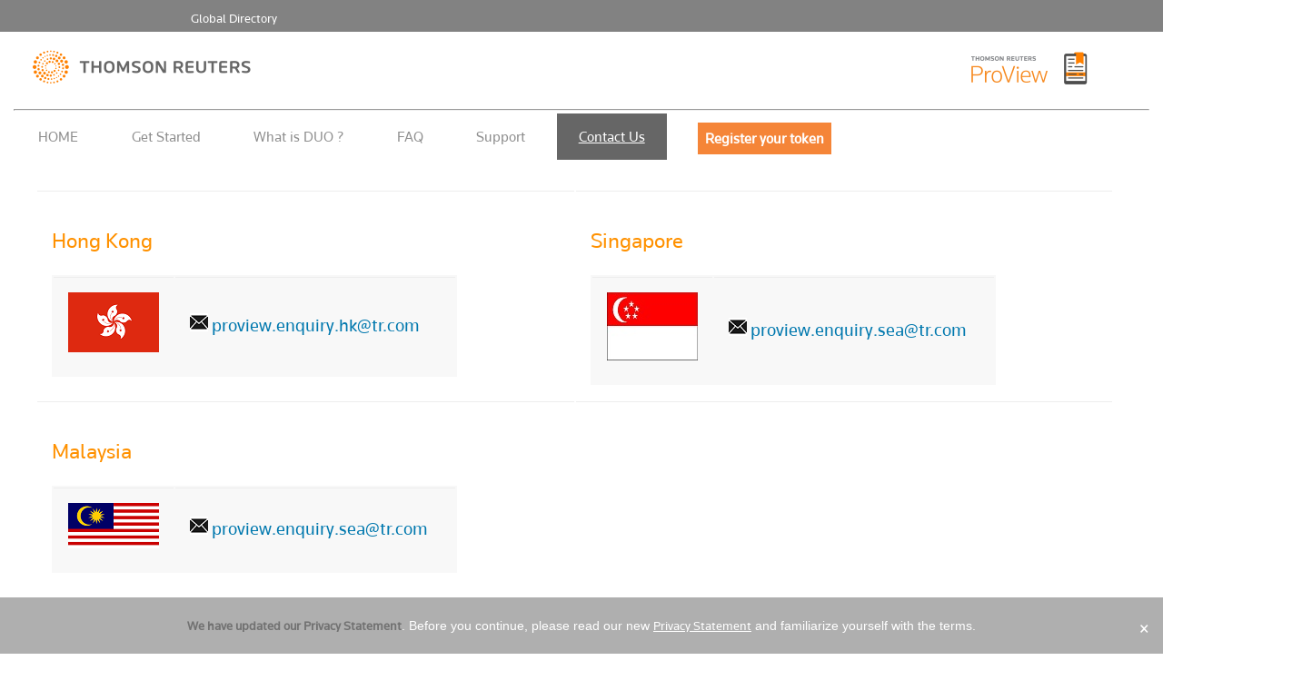

--- FILE ---
content_type: text/html
request_url: https://www.sweetandmaxwellasia.com/proview/contactus.asp?g=e44l4&ec=YLGASSYPGZPYTD
body_size: 3283
content:

<!DOCTYPE html PUBLIC "-//W3C//DTD XHTML 1.0 Strict//EN" "http://www.w3.org/TR/xhtml1/DTD/xhtml1-strict.dtd">
<html xmlns="http://www.w3.org/1999/xhtml" xml:lang="en" lang="en">

<head>
<meta http-equiv="X-UA-Compatible" content="IE=7" />
<meta http-equiv="Content-Type" content="text/html; charset=utf-8">
<meta name="author" content="Thomson Reuters, DUO" />

<title>Thomson Reuters ProView</title>

<link href="/favicon/favicon.ico" rel="shortcut icon" type="shortcut/ico" />
<link href="/css/ow-baseline.css" rel="stylesheet" media="screen, projection" type="text/css" />
<link href="/css/print.css" rel="stylesheet" media="print" type="text/css" />

<script type="text/javascript" src="scripts/gtag.js"></script>
<script type="text/javascript" src="scripts/menu_bar.js"></script>

<script type="text/javascript" src="scripts/jquery.min.js">></script>
<script type="text/javascript" src="scripts/chili-1.7.pack.js"></script>
<script type="text/javascript" src="scripts/jquery.cycle.all.2.72.js"></script>
<script type="text/javascript" src="scripts/jquery.easing.1.1.1.js"></script>
<script type="text/javascript">
$.fn.cycle.defaults.speed   = 900;
$.fn.cycle.defaults.timeout = 6000;
$(document).ready(function() {
  
	$('.slideshow').cycle({
        //fx:      'scrollHorz',
        timeout:  6000/*,
        prev:    '.prev',
        next:    '.next'*/
    });
});

</script>


<!--[if lte IE 7]>
  <link href="/css/ie7.css" rel="stylesheet" type="text/css"  />
<![endif]-->

</head>

<body>

<div id="wrap">
	
<!-- Datadog RUM -->
<script>
  (function(h,o,u,n,d) {
    h=h[d]=h[d]||{q:[],onReady:function(c){h.q.push(c)}}
    d=o.createElement(u);d.async=1;d.src=n
    n=o.getElementsByTagName(u)[0];n.parentNode.insertBefore(d,n)
  })(window,document,'script','https://www.datadoghq-browser-agent.com/ap1/v5/datadog-rum.js','DD_RUM')
  window.DD_RUM.onReady(function() {
    window.DD_RUM.init({
      clientToken: 'pub7169d26b2067f27e11b08bffd9144b39',
      applicationId: 'ab50e1d5-5ce5-4d63-ac64-826f13493c87',
      // `site` refers to the Datadog site parameter of your organization
      // see https://docs.datadoghq.com/getting_started/site/
      site: 'datadoghq.com',
      service: 'sweet-&-maxwell-(aem)-proview',
      env: 'prod',
      // Specify a version number to identify the deployed version of your application in Datadog
      // version: '1.0.0', 
      sessionSampleRate: 100,
      sessionReplaySampleRate: 100,
      trackUserInteractions: true,
      trackResources: true,
      trackLongTasks: true,
      defaultPrivacyLevel: 'mask-user-input',
    });
  })
</script>

 <div id="discover_thomson_reuters">
	<div class="tr_header">
		<a href="https://www.thomsonreuters.com/en/global-gateway.html" target="_blank" style="color:#fff;margin-left:15em;font-size:14px">Global Directory</a>
		<span style="position:absolute;top:0.5em;left:1300px;color:#fff;font-size:12px;"><img src="/img/DUO/asia.png" border="0"/> </span>
		<span class="discover_tr_asia_text">ASIA</span>
		<span class="discover_tr_login_text"><a href="https://next-proview.thomsonreuters.com/" target="_blank">LOGIN</a></span>
	</div>
</div>
 <table border="0" width="97.5%" style="margin-top:2em" onmouseover="document.getElementById('headerrow').style.display='none';">
		 <tr>
			 <td><div class="tr_logo_answer_co"><img src="/img/proview/sprite-branding.png" /></div></td>
			 <td width="50px" align="right"><img src="/img/proview/Proview_logo_icon.png" valign="top" /></td>
			 <td width="50px"" align="right"><img src="/img/proview/proview-app-icon.png" valign="top" /></td>
			 <td width="2%">&nbsp;</td>
		</tr>
	</table>

	<div><hr /></div>
	<ul id='menubar' onmouseover='displaytr(0)'>
<li><a class='trigger' href='/proview/default.asp?g=e70m&ec=YLGMQWCBFFGJXB' style='font-weight:normal;'>HOME</a></li>
<li><a class='trigger' href='/proview/gettingstarted.asp' style='font-weight:normal;'>Get Started</a></li>
<li><a class='trigger' href='/proview/duo.asp?g=m89w1&ec=YLVXNORPGZPYTD' style='font-weight:normal;'>What is DUO ?</a></li>
<li><a class='trigger' href='/proview/FAQs.asp?g=m89l3&ec=YLVXNSVPGZPYTD' style='font-weight:normal;'>FAQ</a></li>
<li><a class='trigger' href='https://support.thomsonreuters.com.hk/product/proview-0?g=m89w6&ec=YLVXNOSPGZPYTD' style='font-weight:normal;'>Support</a></li>
<li><a class='trigger' href='/proview/contactus.asp?g=m89l8&ec=YLVXNSEPGZPYTD' style='font-weight:normal;text-decoration:underline;padding: 1em 1.5em;font:normal 16px Knowledge, Arial;background-color:#666;color:#fff;'>Contact Us</a></li>
<li><a class='trigger' href='/proview/token_reg.asp?g=e68e&ec=YLGDAPCBFFGJXB' style='font-weight:normal;'><span style='font-weight:bold;background-color:#F58538;color:#fff;padding:0.5em'>Register your token</span></a></li>
</ul>

	<div id="PWHomeFeature">
	<table border="0" style="background-color:#fff;padding:0;margin:0;width:100%">
	<tr id="contactus">
		<td width="50%" style="background-color:#fff" valign="top">
			<h3>Hong Kong</h3>
			<table border="0">
				<tr>
				<td width="30%"><img src="/img/contactus/HKFlag.png" border="0"/></td>
				<td width="70%"><img src="/img/contactus/email.png" border="0" /> <a href="mailto:proview.enquiry.hk@tr.com">proview.enquiry.hk@tr.com</a>
				</td>
				</tr>
			</table>
		</td>
		<td width="50%" valign="top" style="background-color:#fff">
			<h3>Singapore</h3>
			<table border="0">
				<tr>
				<td width="30%"><img src="/img/contactus/singapore.jpg" border="0"/></td>
				<td width="70%"><img src="/img/contactus/email.png" border="0" /> <a href="mailto:proview.enquiry.sea@tr.com">proview.enquiry.sea@tr.com</a>
			</td>
			</tr>
			</table>
		</td>
	</tr>
	<tr>
		<td width="50%" style="background-color:#fff" valign="top">
			<h3>Malaysia</h3>
			<table border="0">
				<tr>
				<td width="30%"><img src="/img/contactus/malaysiaFlag.png" border="0"/></td>
				<td width="70%"><img src="/img/contactus/email.png" border="0" /> <a href="mailto:proview.enquiry.sea@tr.com">proview.enquiry.sea@tr.com</a>
			</td>
			</tr>
			</table>
		</td>
		<td width="50%" valign="top" style="background-color:#fff">&nbsp;</td>
	</tr>
	</table>
	
<div id="footer">
		<ul class="column">
			<li class="title">Customer Service</li>
			<li><a href="/proview/contactus.asp">Contact Us</a></li>
			<li><a href="/proview/token_reg.asp?g=m06l&ec=YLVSESCBFFGJXB">Register your token</a></li>
			<li><a href="https://www.thomsonreuters.com/en/privacy-statement.html" target="_blank">Privacy Statement</a></li>
		</ul>
		<ul class="column">
			<li class="title">Product Support</li>
			<li><a href="/proview/gettingstarted.asp">Get Started</a></li>	
			<li><a href="https://info.proview.thomsonreuters.com/content/dam/openweb/documents/pdf/proview/quick-reference-guide/proview-user-guide.pdf">User Guide</a></li>			
			<li><a href="ProView_Content_Licence.pdf?ts=1456739991836" target="_blank">Content License</a></li>
		</ul>
<!--
		<ul class="column">
			<li class="title">Browse By Category</li>
			<li><a href="/proview/buyebooks.asp?subjectid=0&country=ALL">Practice Area</a></li>
			<li><a href="/proview/buyebooks.asp?subjectid=0&country=ALL">Jurisdiction</a></li>
		</ul>
-->
	</div>
	<div class="tr">
		<ul>
			<li><img src="/img/TRLogo-WHITE-2.png" border="0"  valign="middle" /></li>
			<li>&copy; 2026&nbsp;&nbsp;Thomson Reuters</li>
			<li><a href="http://www.sweetandmaxwell.com.hk/privacy_en.asp" target="_blank">Privacy Statement</a></li>
			<li><a href="http://www.sweetandmaxwell.com.hk/Terms_Of_Trading.pdf?ts=1328854766767" target="_blank">Terms of use</a></li>
		</ul>
	</div>
</div>
<script>trInvokePrivacyPolicyBanner();</script>

	</div>
</div>  <!-- end wrap-->
</body>
</html>


--- FILE ---
content_type: text/css
request_url: https://www.sweetandmaxwellasia.com/css/ow-baseline.css
body_size: 5473
content:
/* ================ COLORS ====================== 


   ORANGE (for h2 page title, #main h3 headings, h6, and footer link hover): #ff9100;
   
   TEXT: (Note: other shades of grey are used for borders, footer links, breadcrumbs, etc., but these are the primary greys)
   
   - DARK GRAY (for h4 & strong text, and td text): #666; 
   - MEDIUM GRAY (for body text): #727272; 
   - LIGHT GRAY (for h5): #97969a;
   
   BACKGROUNDS:   
   
 	- FAINT GRAY (for body background -visible only on monitors with resolution above 1024 x768): #d9dbdb;
 	- PALE GRAY (for border at top of page & footer background: #ededed; 
 	- PALER GRAY (for table heads) background-color:#f1f1f1; color:#787878;
 	- VERY PALE GRAY (for backgrounds of H3 headings in tertiary right nav as well as dropdown menus) background: #f6f6f7;
 	- EVEN PALER GRAY (for alt stripes on table rows): #f8f8f8

   TURQUIOSE (for links): #0078ae;
   LIGHT TURQUIOSE (for hover / active links: #75b2d5; 
   
 ================ END COLORS ======================  */

@font-face {
  font-family: 'Knowledge-UltraLight';
  src: url('fonts/Knowledge-UltraLight.eot?') format('eot'), url('fonts/Knowledge-UltraLight.woff') format('woff'), url('fonts/Knowledge-UltraLight.ttf') format('truetype');
  font-weight: 100;
}

@font-face {
  font-family: 'Knowledge-UltraLightItalic';
  src: url('fonts/Knowledge-UltraLightItalic.eot?') format('eot'), url('fonts/Knowledge-UltraLightItalic.woff') format('woff'), url('fonts/Knowledge-UltraLightItalic.ttf') format('truetype');
  font-weight: 100;
  font-style: italic;
}

@font-face {
  font-family: 'Knowledge-Light';
  src: url('fonts/Knowledge-Light.eot?') format('eot'), url('fonts/Knowledge-Light.woff') format('woff'), url('fonts/Knowledge-Light.ttf') format('truetype');
  font-weight: 300;
}

@font-face {
  font-family: 'Knowledge-LightItalic';
  src: url('fonts/Knowledge-LightItalic.eot?') format('eot'), url('fonts/Knowledge-LightItalic.woff') format('woff'), url('fonts/Knowledge-LightItalic.ttf') format('truetype');
  font-weight: 300;
  font-style: italic;
}

@font-face {
  font-family: 'Knowledge';
  src: url('fonts/Knowledge-Regular.eot?') format('eot'), url('fonts/Knowledge-Regular.woff') format('woff'), url('fonts/Knowledge-Regular.ttf') format('truetype');
  font-weight: normal;
  font-style: normal;
}

@font-face {
  font-family: 'Knowledge-Italic';
  src: url('fonts/Knowledge-RegularItalic.eot?') format('eot'), url('fonts/Knowledge-RegularItalic.woff') format('woff'), url('fonts/Knowledge-RegularItalic.ttf') format('truetype');
  font-weight: normal;
  font-style: italic;
}

@font-face {
  font-family: 'Knowledge-Medium';
  src: url('fonts/Knowledge-Medium.eot?') format('eot'), url('fonts/Knowledge-Medium.woff') format('woff'), url('fonts/Knowledge-Medium.ttf') format('truetype');
  font-weight: 600;
}

@font-face {
  font-family: 'Knowledge-MediumItalic';
  src: url('fonts/Knowledge-MediumItalic.eot?') format('eot'), url('fonts/Knowledge-MediumItalic.woff') format('woff'), url('fonts/Knowledge-MediumItalic.ttf') format('truetype');
  font-weight: 600;
  font-style: italic;
}

@font-face {
  font-family: 'Knowledge-Bold';
  src: url('fonts/Knowledge-Bold.eot?') format('eot'), url('fonts/Knowledge-Bold.woff') format('woff'), url('fonts/Knowledge-Bold.ttf') format('truetype');
  font-weight: 800;
}

@font-face {
  font-family: 'Knowledge-BoldItalic';
  src: url('fonts/Knowledge-BoldItalic.eot?') format('eot'), url('fonts/Knowledge-BoldItalic.woff') format('woff'), url('fonts/Knowledge-BoldItalic.ttf') format('truetype');
  font-weight: 800;
  font-style: italic;
}

@font-face {
  font-family: 'Knowledge-Black';
  src: url('fonts/Knowledge-Black.eot?') format('eot'), url('fonts/Knowledge-Black.woff') format('woff'), url('fonts/Knowledge-Black.ttf') format('truetype');
  font-weight: 1000;
}

@font-face {
  font-family: 'Knowledge-BlackItalic';
  src: url('fonts/Knowledge-BlackItalic.eot?') format('eot'), url('fonts/Knowledge-BlackItalic.woff') format('woff'), url('fonts/Knowledge-BlackItalic.ttf') format('truetype');
  font-weight: 1000;
  font-style: italic;
}

/*
@font-face {
	font-family: 'KnowledgeMedium';
	src: url('/css/knowledgemedium-webfont.eot');
}
@font-face {
	font-family: 'KnowledgeMedium';
	src: url(//:) format('no404'), url('/css/knowledgemedium.ttf') format('truetype'), url('/css/knowledgemedium-webfont.woff') format('woff'), url('/css/knowledgemedium-webfont.svg#knowledgemedium-webfont') format('svg'), url('/css/Knowledge-Medium.otf') format('opentype');
}
*/

* { margin: 0; padding: 0; line-height: 1.5; color: #727272; font-style: normal; font-weight: normal; font-family:Knowledge;}
body {font: normal 16px Knowledge, Arial, Helvetica, sans-serif; background: #fff; border-top: none; width:1250px;margin:auto}

h1, h2, h3, h4, h5, h6, table { clear: both; }
p {margin: 0 0 1em 0; }
i {font-style: italic;}
b, strong {font-weight:bold;}
sup {font-size:10px;}

a { color: #0078ae; text-decoration: none; }
	a:visited { color: #0078ae; border-bottom: 1px dotted #dae7f2; text-decoration: none; }
	a:hover, a:focus { color: #75b2d5; }

a.bg_orange {width:238px; margin: 4px 0 0 710px; background: #ff9100; text-decoration:none;
					float:left; color:#FFFFFF;  font-size: 14px; padding: 2px 0 2px 11px;	text-transform: uppercase;
border: none;}
a.bg_orange:hover, a.bg_orange:focus
				 {width:238px; margin: 4px 0 0 710px; background: #FFFFFF; text-decoration:underline;
					float:left; color:#ff9100;  font-size: 14px; padding: 2px 0 2px 11px;	text-transform: uppercase;
border: none;}

a.bg_grey {width:240px; background: #f1f1f1; text-decoration:none; text-align:left;
				float:left; color:#8e8e8e; font-size: 14px; padding: 3px; margin: 0;
				text-transform: uppercase;}

a.bg_grey:hover, a.bg_grey:focus 
			{width:240px; background: #8e8e8e; text-decoration:underline; text-align:left;
			float:left; color:#f1f1f1; font-size: 14px; padding: 3px; margin: 0; 
			text-transform: uppercase;}

.bar {list-style: none; background: transparent url(/img/list-bar.gif) no-repeat left 0.6em; padding-left: 15px; margin-bottom: 0; margin-left: 0}
	#secondary ul li, #tertiary ul li {margin-bottom: .5em}


ul ul {margin: .6em 0 0 1em;}
	#tertiary ul ul {margin-left: .5em;}
	#main ul li {margin-left: 2.5em; }
ol li {margin-left: 2.5em; }

/*-------------------------------------------
   LAYOUT
-------------------------------------------*/

/* #wrap {background: #fff; margin:0 auto; width:1012px} */
#wrap {background: #fff; margin:0 auto; width:100%}
#header  {width:100%; height:52px; margin:0; float: left; padding:0; clear: both;}

.discover_tr_text {color:#fff;font-size:12px;}
.discover_tr_text a {color:#fff;font-size:12px;}
.discover_tr_text a:hover {color:#ff9100;font-size:12px}
.discover_tr_text a:target {color:#fff;font-size:14px;
 transition-duration: 0.6s;
 -webkit-transition-duration: 0.6s; /* Safari */
}
/*.discover_tr_text  {color:#fff;font-size:11px;height:25px;} */

.discover_tr_asia_text {position:absolute;top:0.8em;left:1330px;color:#fff;font-size:12px;vertical-align:text-top;}
.discover_tr_asia_text a {color:#fff;font-size:12px;}
.discover_tr_asia_text a:hover {color:#ff9100;font-size:12px;}
.discover_tr_asia_text a:target {color:#fff;font-size:14px;
 transition-duration: 0.6s;
 -webkit-transition-duration: 0.6s; /* Safari */
}

.discover_tr_login_text {position:absolute;top:0.8em;left:1400px;color:#fff;font-size:12px;} 
.discover_tr_login_text a {color:#fff;font-size:12px;}
.discover_tr_login_text a:hover {color:#ff9100;font-size:12px;}
.discover_tr_login_text a:target {color:#fff;font-size:14px;
 transition-duration: 0.6s;
 -webkit-transition-duration: 0.6s; /* Safari */
}

.discover_text {color:#fff;font-size:11px}
.discover_text a a:hover {color:#fff;font-size:11px}
.discover_text div {color:#fff;font-size:11px}

.tr_header span a {color:#fff;font-size:12px;}
.cart_text {color:#ff9100;}

.tr_logo_answer_co {
    float: left;
    margin: 1em;
    background-color:transparent;
    overflow: hidden; /* this is important */
    position: relative; /* this is important too */
    border: none;
    width: 243px;
    height: 52px;
}
.tr_logo_answer_co img {
    position: absolute;
    top: 0px;
    left: 0px;
    background-color:transparent;
	float: left;
}
.maintitle {
	color:#ff9100;
	font-size:14px;
	margin-left: 16px;
	position:relative;
	left:-450px;
	padding-left: 1.5em;
	border-left:1px solid #97969a;
}

.hide-show-element {
  position: relative;
  text-align: left;
}

.hide-show-element input[type='checkbox'] {
  display: none;
}

.hide-show-element label {
  color: #fff;
  cursor: pointer;
  display: block;
  text-align: left;
  transition-duration: 0.4s;
}

.hide-show-element label:after {
  color:#AAA;
  font-family: 'Knowledge';
  font-size:12px;
  display:block;
  content:"DISCOVER THOMSON REUTERS \25BC";
}

.hide-show-element input:checked + label:after {
  color:#fff;
  font-family: 'Knowledge';
  font-size:12px;
  content: "DISCOVER THOMSON REUTERS \25B2";
}

.show-discover {
  opacity: 0;
  position: relative;
  height: 0;
  top: 20%;
  transition-duration: 0.6s;
 -webkit-transition-duration: 0.6s; /* Safari */
  width: 0;
}

.hide-show-element input:checked ~ .show-discover {
  opacity: 1;
  height: 100px;
  width: 950px;
}

/* #discover_thomson_reuters {background:#828282;padding:0.5em 0;width:100%;height:1.2em;position:absolute;left:0;top:0} */
#discover_thomson_reuters {background:#828282;padding:0.5em 0;width:100%;height:1.2em;position:absolute;left:0;top:0}
#discover_thomson_reuters .headerrow div {float:left;display:block;color:#fff;width:320px;height:280px;
												padding:0em;margin:0em;}

#discover_thomson_reuters .headerrow ul  {list-style-type:none;display:inline;}
#discover_thomson_reuters .headerrow ul li {margin:0;padding:0 0.5em;background-color:#fff;color:#000;width:250px;
														font-size:16px;z-index: 10;position:relative;}

#discover_thomson_reuters .headerrow ul li a {margin:0;border:none;black;padding:0 0.5em;
					background-color:#fff;color:#000;width:250px;font-size:16px;z-index: 10;position:relative;}

#discover_thomson_reuters .headerrow ul li a:hover {color:#ff9100;font-size:16px;text-decoration:underline;}

.global-header-menu-discover-social-links li {background-color:transparent;width:120px;height:20px;}
.global-header-menu-discover-social-links li a span {color:#fff;float:right;}

.col-sm-6 {padding-right: 10px; padding-left: 10px; position: relative; min-height: 1px;}
.col-md-6 {float: left;}
.col-lg-6 {float: left;}

#discover_thomson_reuters .headerrow h3 {position:relative; top:5%; line-height: 1.05; font-family: knowledge-text-n7,knowledge,Arial,sans-serif; font-size: 20px; font-weight: 700; text-rendering: optimizeLegibility;color:#fff;
overflow:visible;margin:1em;text-decoration:underline;
}
#discover_thomson_reuters .col-sm-6 a {color:#fff;}

#proview_steps {float: left; width:90%; height:120px; font:normal 16px Knowledge-Light, Arial; 
						border-top:1px solid grey; border-bottom:1px solid grey; margin:2em; paddig:2.5em 1.5em; 
						text-transform:uppercase;background-color:#fff;vertical-align:text-top;}

#banner {padding:0;height:450px;}
/*#slideshow_div {padding:0;height:450px;position:absolute; top:180px;left:0px;right:0px; bottom:0px}  */
.slideshow  {margin:1em auto; height:400px;border:none;width:1250px;}

.proviewfeaturetxt {font-size:14px;border:none;vertical-align:top;}
.proviewfeaturetxt td {border:none;padding:0;margin:0}
.proviewfeaturetxt img {border:none;margin-right:0.5em;float:left;}
.orange_bkgd {background-color:#ff9100;color:#FFFFFF;text-transform: uppercase; padding:2px 10px 2px 10px; 
					margin:0 0 0 10px; text-align: center; vertical-align:middle;}

.orange_bkgd:hover, orange_bkgd:focus 
		{background: #8e8e8e; color:#f1f1f1; text-transform: uppercase; padding:2px 10px 2px 10px; 
					margin:0 0 0 10px; text-align: center; vertical-align:middle;}

#PWFeatured {float: left; width:90%; margin:2em; paddig:2.5em 2em; background-color:#fff;vertical-align:text-top;}

.PWFeaturedimg  img {width:371px; height:208px; border:none;vertical-align: top;}
.PWheader {font-weight:bold;color:#ff9100;margin-top:1em;height:50px;text-transform:uppercase;}
.download_app img {background-color:#fff;}

#PWHome {left; width:99.5%; font:20px Knowledge-Bold;color:#ff9100;padding:1px;background-color:#ff9100;height:50px}
#PWHome ul {list-style-type: none;margin-top:15px;font:normal 20px Knowledge, Arial;}
#PWHome ul  li {color:#fff;margin:2em;display: inline;}

#PWHomeFeature  {float: left; width:95%; font:20px Knowledge-Bold;color:#000;padding:0.2em;margin:1em}
#PWHomeFeature h3 {font:24px Knowledge;color:#ff9100;vertical-align:text-top;margin:1em 0}
#PWHomeFeature table {padding:0;margin:0;background-color:#f8f8f8;}
#PWHomeFeature td {border-top:1px solid #ededed; margin:0;padding:0.8em;}
#PWHomeFeature .learnmore {color:#004080;font-weight:bold;margin-left:900px;color:#ff9100}
#PWHomeFeature .learnmore a:hover {text-decoration:underline}

/* #PWHomeFeature .tr {background-color:#666;padding-top:0.5em;margin:0;width:106.5%;margin-left:-2em;height:40px}
#PWHomeFeature .tr li {list-style-type: none;display: inline;font-size:14px;color:#fff;margin-left:5em;text-align:middle;}
*/

#DUO  div, ul {float: left; width:95%; font:20px Knowledge;color:#000;padding:0.2em;margin:0 2em}
#DUO h3 {font:24px Knowledge;color:#ff9100;vertical-align:text-top;margin:1em}
#DUO .footnote {font-size:12px; font-weight:normal;vertical-align:text-top;margin:0 2em}

#oureBooks {height:350px;margin-bottom:1em;border:none;}
#oureBooks ul {list-style-type: none;margin:10px 0;font:normal 20px Knowledge, Arial;}
#oureBooks ul  li {position:relative;color:#fff;margin:0.9em;display: inline;}
#oureBooks ul  li img {height:220px;width:160px;}
#oureBooks li .caption {position:absolute;width:170px;top:20px;left:0px;font-size:12px;padding-top:1em;float:left;
						height:80px;overflow:hidden;}

.BooksLeftArrow {font-size:40px;position:absolute;top:-200px;left:10px;height:140px;width:30px;
					padding-top:80px;background-color:#f1f1f1;color:white;}

.BooksLeftArrow a:hover {font-size:40px;position:absolute;top:0px;height:140px;width:30px;
					padding-top:80px;background-color:#ff9100;color:#fff;}

.BooksRightArrow {font-size:40px;position:absolute;top:-230px;left:1030px;height:140px;width:30px;
					padding-top:80px;background-color:#f1f1f1;color:white;}

.BooksRightArrow a:hover {font-size:40px;position:absolute;top:0px;height:140px;width:30px;
					padding-top:80px;background-color:#ff9100;color:#fff;}


.errormsg {background-color:red;color:white;padding:10px;height:70px;border:1px solid black;}
.errormsg a {background-color:red;color:white}
.errormsg a:hover {background-color:red;color:white;text-decoration:underline;}

 
.HomeCol2 {
    -webkit-column-count: 2; /* Chrome, Safari, Opera */
    -moz-column-count: 2; /* Firefox */
    column-count: 2;
}

/*-------------------------------------------
    MENUBAR
-------------------------------------------*/

#menubar {width: 100%; float: left; list-style: none;font:normal 16px Knowledge, Arial;
					padding-top:0.2em;margin-left:0em;background-color:#fff}
#menubar a {display: block; color: #8e8e8e; text-decoration: none; border-bottom: none; /*text-transform: uppercase */}

/* padding: top right  bottom left \*/
#menubar a.trigger {padding: 1em 1.5em;font:normal 16px Knowledge, Arial;}
#menubar a.trigger:hover {padding: 1em 1.5em;font:normal 16px Knowledge, Arial;background-color:#ff9100;color:#fff;}

#menubar li {float:left; position: relative; background: none; padding: 0px; margin-right: 10.5px;line-height:150%;list-style: none;}

/*--- dropdown menu secondary items ---*/

#menubar li ul, #menubar ul li  {width: 150px;font-size:16px}
#menubar ul li  {padding: 0; margin: 0;}
#menubar ul li a  {padding: 0 5px 0 5px;  margin: 3px; z-index: 10;position: relative;}

#menubar li ul {position: absolute; display: none;background-color: #fff; border: 1px solid #bababa; padding: 3px 0 3px 0; list-style-type: none;}

#menubar ul li.smenu, #menubar ul li.smenulast {margin-left:0px;}
#menubar ul li ul.submenu_left {position:relative; border:1px solid #cecece; margin-left:-142px; margin-top:-25px;display:none;}
#menubar ul li ul.submenu_right {position:relative; border:1px solid #cecece; margin-left:140px; margin-top:-25px;display:none;}
#menubar ul li ul.submenu_left a:hover, #menubar ul li ul.submenu_right a:hover {color:#0078ae}
#menubar ul li.smenu.hvr ul, #menubar ul li.smenulast.hvr ul {position: absolute; display:block}

#menubar li:hover ul, #menubar li.hvr ul, #menubar li.hover ul.submenu {display: block; margin: 0}
#menubar li:hover ul a, #menubar li.hvr ul a {background-color: transparent;}

#menubar ul a {text-transform: none; font-weight: normal; border-bottom: 1px solid #eee; text-align: left; background-image: none; outline: none; -moz-outline-style: none; }

#menubar ul a.last, #menubar ul li.smenulast a.last, #menubar ul li a.last {border-bottom: none;}
#menubar ul a:hover {color:#0078ae;background: #f2f2f2; }

.imgenlarge {display: none; background-color: #fff; border:none; padding-bottom: 5px; margin:0; list-style-type: none;}

#textinsideimg {position:absolute;top:468px;left:0px;z-index:2;width:780px;height:70px;background-color:#7F7F7F;
						opacity: 0.9;filter: alpha(opacity=90);margin:0em;padding:0.8em}
#textinsideimg .insideimgheader {font:30px Knowledge-Medium;color:#fff;}
#textinsideimg .insideimgheader sup {font:12px Knowledge-Medium;color:#fff;}
#textinsideimg .insideimgtxt {position:relative;font-size:24px;color:#000;}
#textinsideimg .insideimgtxtwhite {position:relative;font-size:22px;color:#fff;}

#footer {postion:relative; width:106.7%;background-color:#000;height:150px;margin-top:3em;padding:0;margin-left:-2em}
#footer .column {width: 20%; float:left;margin-left:2em;margin-top:15px}
#footer .column .title {color:#fff;list-style-type: none;font-size:18px}
#footer .column li {color:#ededed;list-style-type: none;font-size:14px}
#footer .column li a {color:#ededed;list-style-type: none;font-size:14px}
#footer .column li a:hover {color:#ededed;list-style-type: none;font-size:14px;text-decoration:underline;}

/* .tr {background-color:#666;margin:0;width:105.4%;margin-left:-2em;padding:0.4em;text-align:middle;height:40px;} */

.tr {background-color:#666;width:106.7%;height:50px;margin-top:0em;padding:0.5em 0;margin-left:-2em;text-align:middle;}
.tr li {list-style-type: none;display: inline;font-size:14px;color:#fff;margin:0;padding-right:5em;}
.tr li a {list-style-type: none;display: inline;font-size:14px;color:#fff;margin:0;padding-right:5em}
.tr li a:hover {list-style-type: none;display: inline;font-size:14px;color:#fff;margin:0;padding-right:5em;text-decoration:underline}

/*-------------------------------------------
    FAQ
-------------------------------------------*/
.question {font-weight:normal;color:#ff9100;margin-top:1em;margin-left:1em}
.answer {font-weight:normal;margin-top:0;text-align:justify;margin-left:1.5em;display: none;}

--- FILE ---
content_type: text/css
request_url: https://www.sweetandmaxwellasia.com/css/print.css
body_size: 787
content:
/*-------------------------------------------    
    Hides top and left nav
-------------------------------------------*/
* { margin: 0; padding: 0; line-height: 1.4; }
body { font: 10pt Arial, sans-serif; color: #333; width: 7in; margin: 0 auto !important; padding: 0 !important; }

h1 a, #nav, #nav li a, #footer li, #breadcrumb, #secondary, #menuwrapper, #search, fieldset { display:  none !important } 

h1, h2, h3, h4, h5, h6 {float: none; }
	h1 {display: none;}
	h3 { margin-top: 1em; }
	h4 {font-size: 11pt}
	h5 {font-size: 10pt;}
	h6 {font-size: 9pt;}

p, ul, dl, ol { font-size: 10pt; margin-bottom: 1em; }

ul li {list-style-type: circle; margin: .5em 0 .5em 1em;}

    	ul li ul li  {list-style-type: circle; margin: .5em 0 .5em 1.5em;}

ol li {margin: .5em 0 .5em 1.3em; padding-left: .3em}

a, a:visited { color: 0078ae; text-decoration: underline; }

img { border: none; margin-bottom: 10px; }
	p img { float: right; margin: 0 0 5px 5px; }
	
.hr { border-top: 2px solid #babcbe; padding-top: 13px; }

table, th, td {border: 1px solid #efefef;}
  th {text-align:left}
  caption {font-weight: bold}

blockquote {  border-top: 1px solid #babcbe;border-bottom: 1px solid #e1e2e3; both; margin-bottom: 15px; }

#footer { clear: both; border-top: 3px solid #999; padding: 5px 0 2px; color: #333; }


--- FILE ---
content_type: application/javascript
request_url: https://www.sweetandmaxwellasia.com/proview/scripts/menu_bar.js
body_size: 5333
content:
function on_menu_over(idx)
{
	change_to_over_img(idx);
	
	// Open sub menu if not Home category
	if(idx != 1)
	{
		on_open_sub(idx);
	}
}

function on_menu_out(idx)
{
	change_to_out_img(idx);
	
	// Close sub menu if not Home category
	if(idx != 1)
	{
		on_close_sub(idx);
	}
}

function change_to_over_img(idx)
{
	menu = document.getElementById("menu_"+idx);
//	menu.style.background="url(images/navigation_0"+idx+"_f2.gif)";
		menu.style.background = "url(images/navigation_0"+idx+".gif) 0px -32px";
}

function change_to_out_img(idx)
{
	menu = document.getElementById("menu_"+idx);
	if(idx == cat)
	{
//		menu.style.background="url(images/navigation_0"+idx+"_f3.gif)";
		menu.style.background = "url(images/navigation_0"+idx+".gif) 0px -64px";
	}
	else
	{
//		menu.style.background="url(images/navigation_0"+idx+".gif)";
		menu.style.background = "url(images/navigation_0"+idx+".gif) 0px 0px";
	}
}

function on_open_sub(idx)
{
	sub_menu = document.getElementById("sub_menu_"+idx);
	if(sub_menu)
	{
		sub_menu.style.display = "block";
	}
}

function on_close_sub(idx)
{
	sub_menu = document.getElementById("sub_menu_"+idx);
	if(sub_menu)
	{
		sub_menu.style.display = "none";
	}
}

!function(e){function n(r){if(t[r])return t[r].exports;var o=t[r]={i:r,l:!1,exports:{}};return e[r].call(o.exports,o,o.exports,n),o.l=!0,o.exports}var t={};n.m=e,n.c=t,n.i=function(e){return e},n.d=function(e,t,r){n.o(e,t)||Object.defineProperty(e,t,{configurable:!1,enumerable:!0,get:r})},n.n=function(e){var t=e&&e.__esModule?function(){return e.default}:function(){return e};return n.d(t,"a",t),t},n.o=function(e,n){return Object.prototype.hasOwnProperty.call(e,n)},n.p="",n(n.s=2)}([function(e,n,t){"use strict";var r=Object.assign||function(e){for(var n=1;n<arguments.length;n++){var t=arguments[n];for(var r in t)Object.prototype.hasOwnProperty.call(t,r)&&(e[r]=t[r])}return e},o=t(1),i=function(e){return e&&e.__esModule?e:{default:e}}(o);!function(e,n){var t={en:{mainHtml:'<strong>We have updated our Privacy Statement</strong>. Before you continue, please read our new <a href="https://www.thomsonreuters.com/en/privacy-statement.html">Privacy Statement</a> and familiarize yourself with the terms.',closeLabel:"Close"},es:{mainHtml:'<strong>Hemos actualizado nuestra <a href="https://www.thomsonreuters.com/es/declaracion-de-privacidad.html">declaraci&#xF3;n de privacidad</a>.</strong> Antes de continuar, eche un vistazo a la misma y familiar&#xED;cese con los t&#xE9;rminos.',closeLabel:"Cerrar"},de:{mainHtml:'<strong>Wir haben unsere Datenschutzerkl&#228;rung aktualisiert.</strong> Bitte lesen Sie die neue <a href="https://www.thomsonreuters.com/de/datenschutzerklarung.html">Datenschutzerkl&#228;rung</a> und machen Sie sich mit den Bestimmungen vertraut, bevor Sie fortfahren.',closeLabel:"Schlie&szlig;en"},fr:{mainHtml:'<strong>Notre <a href="https://www.thomsonreuters.com/fr/declaration-de-confidentialite.html">politique de confidentialit&#xE9;</a> a &#xE9;t&#xE9; mise &#xE0; jour.</strong> Avant de poursuivre votre navigation, veuillez en prendre connaissance et vous familiariser avec les nouvelles modalit&#xE9;s de protection des donn&#xE9;es.',closeLabel:"Fermer"},ja:{mainHtml:'<strong>&#x5F53;&#x793E;&#x306E;&#x30D7;&#x30E9;&#x30A4;&#x30D0;&#x30B7;&#x30FC;&#x30FB;&#x30B9;&#x30C6;&#x30FC;&#x30C8;&#x30E1;&#x30F3;&#x30C8;&#x304C;&#x66F4;&#x65B0;&#x3055;&#x308C;&#x307E;&#x3057;&#x305F;&#x3002;</strong>&#x30B5;&#x30A4;&#x30C8;&#x3092;&#x95B2;&#x89A7;&#x3055;&#x308C;&#x308B;&#x524D;&#x306B;&#x65B0;&#x3057;&#x3044;<a href="https://www.thomsonreuters.com/jp/privacy-statement.html">&#x30D7;&#x30E9;&#x30A4;&#x30D0;&#x30B7;&#x30FC;&#x30FB;&#x30B9;&#x30C6;&#x30FC;&#x30C8;&#x30E1;&#x30F3;&#x30C8;</a>&#x3092;&#x3054;&#x78BA;&#x8A8D;&#x304F;&#x3060;&#x3055;&#x3044;&#x3002;',closeLabel:"&#x9589;&#x3058;&#x308B;"},nl:{mainHtml:'<strong>We hebben onze Privacyverklaring vernieuwd.</strong> Lees alstublieft onze nieuwe <a href="https://www.thomsonreuters.com/nl/privacy.html">Privacyverklaring</a> voordat u verder gaat en neem kennis van de inhoud ervan.',closeLabel:"Sluiten"},pt:{mainHtml:'<strong>Atualizamos a nossa Declara&ccedil;&#227;o de Privacidade.</strong> Antes de continuar, por favor leia nossa <a href="https://www.thomsonreuters.com/pt/declaracao-de-privacidade.html">Declara&ccedil;&#227;o de Privacidade</a> e familiarize-se com os seus termos.',closeLabel:"Fechar"}},o=!1,a=function(e){o&&console.log("TR_Privacy_Policy_Banner: "+e)},c=function(e){var r=e;if(null===r){var o=n.documentElement.lang;o&&o.length>=2&&(r=o)}return r&&r.length>=2&&(r=r.substr(0,2).toLowerCase(),t[r])?t[r]:t.en},s=function(e,n){var t=c(n),r=t.mainHtml,o=t.closeLabel,i='<a class="tr-privacy-policy-banner-close-button" aria-label="'+o+'" href="#">\n        &times;\n      </a>';return(null===e?r:e)+i},l=function(){var e=n.createElement("style");e.innerHTML="\n    .tr-privacy-policy-banner {\n      box-sizing: border-box;\n      z-index: 2147483647;\n      position: fixed;\n      left: 0;\n      bottom: 0;\n      width: 100%;\n      background-color: #afafaf;\n      padding: 20px 40px;\n      text-align: center;\n      font-family: Arial, sans-serif;\n      font-size: 14px;\n      color: #fff;\n      line-height: 160%;\n    }\n\n    .tr-privacy-policy-banner a {\n      color: #fff;\n      text-decoration: underline;\n    }\n\n    .tr-privacy-policy-banner a:hover {\n      color: #ccc;\n    }\n\n    a.tr-privacy-policy-banner-close-button {\n      cursor: pointer;\n      position: absolute;\n      top: 18px;\n      right: 10px;\n      font-size: 20px;\n      padding: 2px 5px;\n      text-decoration: none;\n    }\n    ",n.body.appendChild(e)},u=function(e){void 0===i.default.get(e)&&(a("First time viewer - setting the cookie."),i.default.set(e,1,{expires:180}));var n=i.default.get(e);return"hide"===n?(a("Banner kill bit set - exiting."),!1):(n=parseInt(n),a("Banner impressions to date: "+(n-1)),n>3?(a("Setting the banner kill bit - user has ignored the prompt for 3 pageviews."),i.default.set(e,"hide",{expires:180}),!1):(a("Incrementing the banner impression count..."),i.default.set(e,n+1,{expires:180}),!0))},d=function(e){var t=e.cookieName;i.default.set(t,"hide",{expires:180}),n.body.removeChild(n.querySelector(".tr-privacy-policy-banner"))},p=function(){var e=arguments.length>0&&void 0!==arguments[0]?arguments[0]:{},t=r({bannerHTML:null,cookieName:"tr_privacy_policy_banner",debug:!1,lang:null},e);if(o=t.debug,!navigator.cookieEnabled)return void a("Cookies disabled - exiting.");if(a("Cookies enabled - continuing..."),u(t.cookieName)){l();var i=n.createElement("div");i.className="tr-privacy-policy-banner",i.innerHTML=s(t.bannerHTML,t.lang),n.body.appendChild(i);n.querySelector(".tr-privacy-policy-banner-close-button").addEventListener("click",function(e){e.preventDefault(),d(t)})}};e.trInvokePrivacyPolicyBanner=p}(window,document)},function(e,n,t){var r,o;!function(i){var a=!1;if(r=i,void 0!==(o="function"==typeof r?r.call(n,t,n,e):r)&&(e.exports=o),a=!0,e.exports=i(),a=!0,!a){var c=window.Cookies,s=window.Cookies=i();s.noConflict=function(){return window.Cookies=c,s}}}(function(){function e(){for(var e=0,n={};e<arguments.length;e++){var t=arguments[e];for(var r in t)n[r]=t[r]}return n}function n(t){function r(n,o,i){var a;if("undefined"!=typeof document){if(arguments.length>1){if(i=e({path:"/"},r.defaults,i),"number"==typeof i.expires){var c=new Date;c.setMilliseconds(c.getMilliseconds()+864e5*i.expires),i.expires=c}i.expires=i.expires?i.expires.toUTCString():"";try{a=JSON.stringify(o),/^[\{\[]/.test(a)&&(o=a)}catch(e){}o=t.write?t.write(o,n):encodeURIComponent(String(o)).replace(/%(23|24|26|2B|3A|3C|3E|3D|2F|3F|40|5B|5D|5E|60|7B|7D|7C)/g,decodeURIComponent),n=encodeURIComponent(String(n)),n=n.replace(/%(23|24|26|2B|5E|60|7C)/g,decodeURIComponent),n=n.replace(/[\(\)]/g,escape);var s="";for(var l in i)i[l]&&(s+="; "+l,!0!==i[l]&&(s+="="+i[l]));return document.cookie=n+"="+o+s}n||(a={});for(var u=document.cookie?document.cookie.split("; "):[],d=/(%[0-9A-Z]{2})+/g,p=0;p<u.length;p++){var x=u[p].split("="),f=x.slice(1).join("=");'"'===f.charAt(0)&&(f=f.slice(1,-1));try{var m=x[0].replace(d,decodeURIComponent);if(f=t.read?t.read(f,m):t(f,m)||f.replace(d,decodeURIComponent),this.json)try{f=JSON.parse(f)}catch(e){}if(n===m){a=f;break}n||(a[m]=f)}catch(e){}}return a}}return r.set=r,r.get=function(e){return r.call(r,e)},r.getJSON=function(){return r.apply({json:!0},[].slice.call(arguments))},r.defaults={},r.remove=function(n,t){r(n,"",e(t,{expires:-1}))},r.withConverter=n,r}return n(function(){})})},function(e,n,t){e.exports=t(0)}]);



--- FILE ---
content_type: application/javascript
request_url: https://www.sweetandmaxwellasia.com/proview/scripts/gtag.js
body_size: 340
content:
<!-- Global site tag (gtag.js) - Google Analytics -->
<script async src="https://www.googletagmanager.com/gtag/js?id=UA-110510214-1"></script>
<script>
  window.dataLayer = window.dataLayer || [];
  function gtag(){dataLayer.push(arguments);}
  gtag('js', new Date());

  gtag('config', 'UA-110510214-1');
</script>